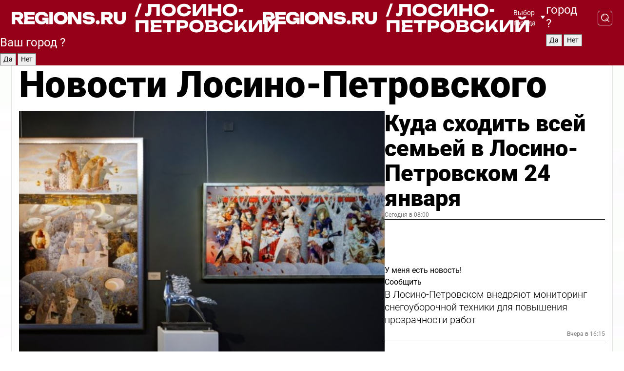

--- FILE ---
content_type: text/html; charset=UTF-8
request_url: https://regions.ru/lospetrovsky
body_size: 18948
content:
<!DOCTYPE html>
<html lang="ru">
<head>

    <meta charset="utf-8">
    <!-- <base href="/"> -->

    <title>Новости Лосино-Петровского сегодня последние: самые главные и свежие происшествия и события дня</title>
    <meta name="keywords" content="">
    <meta name="description" content="Главные последние новости Лосино-Петровского сегодня онлайн: самая оперативная информация круглосуточно">

    <meta name="csrf-token" content="EOZO6GXj9IUxF1LDKcuXdAl42AU2JrpjqFs3Cn2b" />

    
    
    
    
    
    
    
    
    
    
    
    <meta http-equiv="X-UA-Compatible" content="IE=edge">
    <meta name="viewport" content="width=device-width, initial-scale=1, maximum-scale=1">

    <!-- Template Basic Images Start -->
    <link rel="icon" href="/img/favicon/favicon.ico">
    <link rel="apple-touch-icon" sizes="180x180" href="/img/favicon/apple-touch-icon.png">
    <!-- Template Basic Images End -->

    <!-- Custom Browsers Color Start -->
    <meta name="theme-color" content="#000">
    <!-- Custom Browsers Color End -->

    <link rel="stylesheet" href="https://regions.ru/css/main.min.css">
    <link rel="stylesheet" href="https://regions.ru/js/owl-carousel/assets/owl.carousel.min.css">
    <link rel="stylesheet" href="https://regions.ru/js/owl-carousel/assets/owl.theme.default.min.css">
    <link rel="stylesheet" href="https://regions.ru/css/custom.css?v=1769246193">

            <meta name="yandex-verification" content="1c939766cd81bf26" />
<meta name="google-site-verification" content="0vnG0Wlft2veIlSU714wTZ0kjs1vcRkXrIPCugsS9kc" />
<meta name="zen-verification" content="vlOnBo0GD4vjQazFqMHcmGcgw5TdyGjtDXLZWMcmdOiwd3HtGi66Kn5YsHnnbas9" />
<meta name="zen-verification" content="TbLqR35eMeggrFrleQbCgkqfhk5vr0ZqxHRlFZy4osbTCq7B4WQ27RqCCA3s2chu" />

<script type="text/javascript">
    (function(c,l,a,r,i,t,y){
        c[a]=c[a]||function(){(c[a].q=c[a].q||[]).push(arguments)};
        t=l.createElement(r);t.async=1;t.src="https://www.clarity.ms/tag/"+i;
        y=l.getElementsByTagName(r)[0];y.parentNode.insertBefore(t,y);
    })(window, document, "clarity", "script", "km2s2rvk59");
</script>

<!-- Yandex.Metrika counter -->
<script type="text/javascript" >
    (function(m,e,t,r,i,k,a){m[i]=m[i]||function(){(m[i].a=m[i].a||[]).push(arguments)};
        m[i].l=1*new Date();
        for (var j = 0; j < document.scripts.length; j++) {if (document.scripts[j].src === r) { return; }}
        k=e.createElement(t),a=e.getElementsByTagName(t)[0],k.async=1,k.src=r,a.parentNode.insertBefore(k,a)})
    (window, document, "script", "https://mc.yandex.ru/metrika/tag.js", "ym");

    ym(96085658, "init", {
        clickmap:true,
        trackLinks:true,
        accurateTrackBounce:true,
        webvisor:true
    });

            ym(23180086, "init", {
            clickmap: true,
            trackLinks: true,
            accurateTrackBounce: true
        });
    </script>
<noscript>
    <div>
        <img src="https://mc.yandex.ru/watch/96085658" style="position:absolute; left:-9999px;" alt="" />

                    <img src="https://mc.yandex.ru/watch/23180086" style="position:absolute; left:-9999px;" alt="" />
            </div>
</noscript>
<!-- /Yandex.Metrika counter -->

<!-- Top.Mail.Ru counter -->
<script type="text/javascript">
    var _tmr = window._tmr || (window._tmr = []);
    _tmr.push({id: "3513779", type: "pageView", start: (new Date()).getTime()});
    (function (d, w, id) {
        if (d.getElementById(id)) return;
        var ts = d.createElement("script"); ts.type = "text/javascript"; ts.async = true; ts.id = id;
        ts.src = "https://top-fwz1.mail.ru/js/code.js";
        var f = function () {var s = d.getElementsByTagName("script")[0]; s.parentNode.insertBefore(ts, s);};
        if (w.opera == "[object Opera]") { d.addEventListener("DOMContentLoaded", f, false); } else { f(); }
    })(document, window, "tmr-code");
</script>
<noscript><div><img src="https://top-fwz1.mail.ru/counter?id=3513779;js=na" style="position:absolute;left:-9999px;" alt="Top.Mail.Ru" /></div></noscript>
<!-- /Top.Mail.Ru counter -->

<script defer src="https://setka.news/scr/versioned/bundle.0.0.3.js"></script>
<link href="https://setka.news/scr/versioned/bundle.0.0.3.css" rel="stylesheet" />

<script>window.yaContextCb=window.yaContextCb||[]</script>
<script src="https://yandex.ru/ads/system/context.js" async></script>

    
    
    <script>
        if( window.location.href.includes('smi2')
            || window.location.href.includes('setka')
            || window.location.href.includes('adwile')
            || window.location.href.includes('24smi') ){

            window.yaContextCb.push(() => {
                Ya.Context.AdvManager.render({
                    "blockId": "R-A-16547837-5",
                    "renderTo": "yandex_rtb_R-A-16547837-5"
                })
            })

        }
    </script>
</head>


<body data-city-id="19" class="region silver_ponds" style="">



<!-- Custom HTML -->
<header class="fixed winter-2025">
    <div class="container">
        <div class="outer region">
                            <a href="/lospetrovsky/" class="logo desktop">
                    <img src="/img/logo.svg" alt="" class="logo-short" />
                    
                    <span class="logo-region">
                        / Лосино-Петровский
                    </span>
                </a>

                <a href="/lospetrovsky/" class="logo mobile">
                    <img src="/img/logo.svg" alt="" class="logo-short" />
                        
                    <span class="logo-region">
                        / Лосино-Петровский
                    </span>
                </a>
            

            <a href="#" class="mmenu-opener d-block d-lg-none" id="mmenu-opener">
                <!--<img src="/img/bars.svg" alt="">-->
            </a>

            <div class="mmenu" id="mmenu">
                <form action="/lospetrovsky/search" class="mmenu-search">
                    <input type="text" name="query" class="search" placeholder="Поиск" />
                </form>
                <nav class="mobile-nav">
                    <ul>
                        <li><a href="/lospetrovsky/news">Новости</a></li>
                        <li><a href="/lospetrovsky/articles">Статьи</a></li>
                                                <li><a href="/lospetrovsky/video">Видео</a></li>
                        <li><a href="/cities">Выбрать город</a></li>
                        <li><a href="/about">О редакции</a></li>
                        <li><a href="/vacancies">Вакансии</a></li>
                        <li><a href="/contacts">Контакты</a></li>
                    </ul>
                </nav>
                <div class="subscribe">
                    <div class="text">Подписывайтесь</div>
                    <div class="soc">
                        <!--a href="#" class="soc-item" target="_blank"><img src="/img/top-yt.svg" alt=""></a-->
                        <a href="https://vk.com/regionsru" class="soc-item" target="_blank"><img src="/img/top-vk.svg" alt=""></a>
                        <a href="https://ok.ru/regionsru" target="_blank" class="soc-item"><img src="/img/top-ok.svg" alt=""></a>
                        
                        <a href="https://dzen.ru/regions" class="soc-item" target="_blank"><img src="/img/top-dzen.svg" alt=""></a>
                        <a href="https://rutube.ru/channel/47098509/" class="soc-item" target="_blank"><img src="/img/top-rutube.svg" alt=""></a>
                    </div>
                </div>
            </div><!--mmenu-->

            <div class="right d-none d-lg-flex">
                <div>
    <a class="choose-city" href="#" id="choose-city">
        Выбор города
    </a>

    <form class="city-popup" id="city-popup" action="#">
        <div class="title">
            Введите название вашего города или выберите из списка:
        </div>
        <input id="searchCity" class="search-input" onkeyup="search_city()" type="text" name="city" placeholder="Введите название города..." />

        <ul id='list' class="list">
            <li class="cities" data-city="/">Главная страница</li>

                            <li class="cities" data-city="balashikha">Балашиха</li>
                            <li class="cities" data-city="bronnitsy">Бронницы</li>
                            <li class="cities" data-city="vidnoe">Видное</li>
                            <li class="cities" data-city="volokolamsk">Волоколамск</li>
                            <li class="cities" data-city="voskresensk">Воскресенск</li>
                            <li class="cities" data-city="dmitrov">Дмитров</li>
                            <li class="cities" data-city="dolgoprudny">Долгопрудный</li>
                            <li class="cities" data-city="domodedovo">Домодедово</li>
                            <li class="cities" data-city="dubna">Дубна</li>
                            <li class="cities" data-city="egorievsk">Егорьевск</li>
                            <li class="cities" data-city="zhukovsky">Жуковский</li>
                            <li class="cities" data-city="zaraisk">Зарайск</li>
                            <li class="cities" data-city="istra">Истра</li>
                            <li class="cities" data-city="kashira">Кашира</li>
                            <li class="cities" data-city="klin">Клин</li>
                            <li class="cities" data-city="kolomna">Коломна</li>
                            <li class="cities" data-city="korolev">Королев</li>
                            <li class="cities" data-city="kotelniki">Котельники</li>
                            <li class="cities" data-city="krasnogorsk">Красногорск</li>
                            <li class="cities" data-city="lobnya">Лобня</li>
                            <li class="cities" data-city="lospetrovsky">Лосино-Петровский</li>
                            <li class="cities" data-city="lotoshino">Лотошино</li>
                            <li class="cities" data-city="lukhovitsy">Луховицы</li>
                            <li class="cities" data-city="lytkarino">Лыткарино</li>
                            <li class="cities" data-city="lyubertsy">Люберцы</li>
                            <li class="cities" data-city="mozhaisk">Можайск</li>
                            <li class="cities" data-city="mytischi">Мытищи</li>
                            <li class="cities" data-city="naro-fominsk">Наро-Фоминск</li>
                            <li class="cities" data-city="noginsk">Ногинск</li>
                            <li class="cities" data-city="odintsovo">Одинцово</li>
                            <li class="cities" data-city="orekhovo-zuevo">Орехово-Зуево</li>
                            <li class="cities" data-city="pavlposad">Павловский Посад</li>
                            <li class="cities" data-city="podolsk">Подольск</li>
                            <li class="cities" data-city="pushkino">Пушкино</li>
                            <li class="cities" data-city="ramenskoe">Раменское</li>
                            <li class="cities" data-city="reutov">Реутов</li>
                            <li class="cities" data-city="ruza">Руза</li>
                            <li class="cities" data-city="sergposad">Сергиев Посад</li>
                            <li class="cities" data-city="serprudy">Серебряные Пруды</li>
                            <li class="cities" data-city="serpuhov">Серпухов</li>
                            <li class="cities" data-city="solnechnogorsk">Солнечногорск</li>
                            <li class="cities" data-city="stupino">Ступино</li>
                            <li class="cities" data-city="taldom">Талдом</li>
                            <li class="cities" data-city="fryazino">Фрязино</li>
                            <li class="cities" data-city="khimki">Химки</li>
                            <li class="cities" data-city="chernogolovka">Черноголовка</li>
                            <li class="cities" data-city="chekhov">Чехов</li>
                            <li class="cities" data-city="shatura">Шатура</li>
                            <li class="cities" data-city="shakhovskaya">Шаховская</li>
                            <li class="cities" data-city="schelkovo">Щелково</li>
                            <li class="cities" data-city="elektrostal">Электросталь</li>
                    </ul>
        <div class="show-all" id="show-all">
            <img src="/img/show-all.svg" alt="">
        </div>
    </form>
</div>

                <div class="city-confirm js-city-confirm">
                    <h4>Ваш город <span></span>?</h4>
                    <div class="buttons-row">
                        <input type="button" value="Да" class="js-city-yes" />
                        <input type="button" value="Нет" class="js-city-no" />
                    </div>

                                    </div>

                <a class="search" href="#" id="search-opener">
						<span class="search-icon">
							<img src="/img/magnifier.svg" alt="" />
							<img src="/img/magnifier.svg" alt="" />
						</span>
                </a>
                <form action="/lospetrovsky/search" id="search-form" class="search-form">
                    <input id="search" class="search-input" type="text" name="query" placeholder="Что ищете?" />
                </form>
            </div>


        </div>
    </div>

    <div class="mobile-popup">
        <div class="city-confirm js-city-confirm">
            <h4>Ваш город <span></span>?</h4>
            <div class="buttons-row">
                <input type="button" value="Да" class="js-city-yes" />
                <input type="button" value="Нет" class="js-city-mobile-no" />
            </div>
        </div>
    </div>
</header>


<div class="container">
    <div id="yandex_rtb_R-A-16547837-5"></div>

            <nav class="nav-bar border-left border-right border-bottom" role="navigation" id="nav-bar">
    <ul class="nav-menu ul-style">
        <!--li class="item online">
            <a href="#" class="nav-link">Срочно</a>
        </li-->

                    <!--li class="item header">
                <h1>Новости Лосино-Петровского сегодня последние: самые главные и свежие происшествия и события дня</h1>
            </li-->
                <li class="item nav-wrapper">
            <ul class="nav-sections ul-style">
                <li class="item sections-item">
                    <a href="/lospetrovsky/news" class="nav-link ttu">Новости</a>
                </li>

                <li class="item sections-item">
                    <a href="/lospetrovsky/articles" class="nav-link ttu">Статьи</a>
                </li>
                                <li class="item sections-item">
                    <a href="/lospetrovsky/video" class="nav-link ttu">Видео</a>
                </li>

                
                                                                                        <li class="item sections-item">
                                <a href="/lospetrovsky/obs" class="nav-link">Общество</a>
                            </li>
                                                                                                <li class="item sections-item">
                                <a href="/lospetrovsky/int" class="nav-link">Происшествия</a>
                            </li>
                                                                                                <li class="item sections-item">
                                <a href="/lospetrovsky/transport" class="nav-link">Транспорт</a>
                            </li>
                                                                                                <li class="item sections-item">
                                <a href="/lospetrovsky/blagoustroystvo" class="nav-link">Благоустройство</a>
                            </li>
                                                                                                                                                                                                                                                                                                                                                                                                                                                                                                                                                                                                                                                                                                                                                                                                                                                                                                                                            </ul>
        </li><!--li-->
        <li class="item more" id="more-opener">
            <a href="#" class="nav-link">Еще</a>
        </li>
    </ul>

    <div class="more-popup" id="more-popup">
                    <nav class="categories">
                <ul>
                                            <li>
                            <a href="/lospetrovsky/obs">Общество</a>
                        </li>
                                            <li>
                            <a href="/lospetrovsky/int">Происшествия</a>
                        </li>
                                            <li>
                            <a href="/lospetrovsky/transport">Транспорт</a>
                        </li>
                                            <li>
                            <a href="/lospetrovsky/blagoustroystvo">Благоустройство</a>
                        </li>
                                            <li>
                            <a href="/lospetrovsky/stroitelstvo">Строительство</a>
                        </li>
                                            <li>
                            <a href="/lospetrovsky/geroi-svo">Герои СВО</a>
                        </li>
                                            <li>
                            <a href="/lospetrovsky/ofitsialno">Официально</a>
                        </li>
                                            <li>
                            <a href="/lospetrovsky/blog">Блог</a>
                        </li>
                                            <li>
                            <a href="/lospetrovsky/oz">События</a>
                        </li>
                                            <li>
                            <a href="/lospetrovsky/gubernator">Губернатор</a>
                        </li>
                                            <li>
                            <a href="/lospetrovsky/afisha">Афиша</a>
                        </li>
                                            <li>
                            <a href="/lospetrovsky/clt">Культура</a>
                        </li>
                                            <li>
                            <a href="/lospetrovsky/spt">Спорт</a>
                        </li>
                                            <li>
                            <a href="/lospetrovsky/zhkh">ЖКХ</a>
                        </li>
                                            <li>
                            <a href="/lospetrovsky/tehn">Технологии</a>
                        </li>
                                            <li>
                            <a href="/lospetrovsky/bezopasnost">Безопасность</a>
                        </li>
                                            <li>
                            <a href="/lospetrovsky/ekonomika">Экономика</a>
                        </li>
                                            <li>
                            <a href="/lospetrovsky/ekologiya">Экология</a>
                        </li>
                                            <li>
                            <a href="/lospetrovsky/obrazovanie">Образование</a>
                        </li>
                                            <li>
                            <a href="/lospetrovsky/medicina">Здравоохранение</a>
                        </li>
                                            <li>
                            <a href="/lospetrovsky/socialnaya-zashchita">Социальная защита</a>
                        </li>
                                            <li>
                            <a href="/lospetrovsky/proizvodstvo">Производство</a>
                        </li>
                                            <li>
                            <a href="/lospetrovsky/meropriyatiya">Отдых и развлечения</a>
                        </li>
                                    </ul>
            </nav>
        
        <nav class="bottom-nav">
            <ul>
                <li><a href="/about">О редакции</a></li>
                <li><a href="/lospetrovsky/authors">Авторы</a></li>
                <li><a href="/media-kit">Рекламодателям</a></li>
                <li><a href="/contacts">Контактная информация</a></li>
                <li><a href="/privacy-policy">Политика конфиденциальности</a></li>
            </ul>
        </nav>

        <div class="subscribe">
            <div class="text">Подписывайтесь</div>
            <div class="soc">
                <!--a href="#" class="soc-item" target="_blank"><img src="/img/top-yt.svg" alt=""></a-->
                <a href="https://vk.com/regionsru" class="soc-item" target="_blank"><img src="/img/top-vk.svg" alt=""></a>
                <a href="https://ok.ru/regionsru" target="_blank" class="soc-item"><img src="/img/top-ok.svg" alt=""></a>
                                <a href="https://dzen.ru/regions" class="soc-item" target="_blank"><img src="/img/top-dzen.svg" alt=""></a>
                <a href="https://rutube.ru/channel/47098509/" class="soc-item" target="_blank"><img src="/img/top-rutube.svg" alt=""></a>
                <a href="https://max.ru/regions" class="soc-item" target="_blank">
                    <img src="/img/top-max.svg" alt="">
                </a>
            </div>
        </div>
    </div>
</nav>
    
    
    <div class="zones border-left border-right">
        <div class="site-header">
            <h1>Новости Лосино-Петровского</h1>
        </div>

        <div class="region-page">
                            <div class="article big-story">
                    <a class="image" href="/lospetrovsky/afisha/kuda-shodit-vsey-semey-v-losino-petrovskom-24-yanvarya">
                        <img src="https://storage.yandexcloud.net/regions/posts/media/thumbnails/2026/01/medium/s7RBqRTv4podT1P5qlYzwySJLnEA75mT0isZImAP.jpg" class="article-image" alt="Куда сходить всей семьей в Лосино-Петровском 24 января" />
                    </a>
                    <div class="right border-bottom">
                        <a href="/lospetrovsky/afisha/kuda-shodit-vsey-semey-v-losino-petrovskom-24-yanvarya" class="headline">Куда сходить всей семьей в Лосино-Петровском 24 января</a>
                        <div class="update">
                            Сегодня в 08:00
                        </div>
                        <div class="related-items">
                            <div class="feedback-mobile-banner-wrapper">
    <div class="feedback-mobile-banner-btn js-show-feedback-form-btn">

        <div class="feedback-mobile-banner-btn__ico">
            <svg width="72" height="72" viewBox="0 0 72 72" fill="none" xmlns="http://www.w3.org/2000/svg">
                <path d="M7.01577 71.5L13.8486 51.8407C13.8734 51.6964 13.8635 51.4575 13.695 51.3082C5.30631 45.8384 0.5 37.6811 0.5 28.9116C0.5 12.9701 16.5739 0 36.3293 0C56.0847 0 72 12.9701 72 28.9116C72 44.853 55.9261 57.8231 36.1707 57.8231C34.9122 57.8231 33.495 57.8231 32.1869 57.6639C32.1275 57.6639 32.0631 57.6688 32.0284 57.6887L7.01577 71.49V71.5ZM36.3293 2.48851C17.9414 2.48851 2.97748 14.3438 2.97748 28.9116C2.97748 36.835 7.39234 44.2458 15.0923 49.2477L15.1617 49.2975C16.123 50.0241 16.5491 51.2733 16.2468 52.4828L16.2171 52.5923L11.4901 66.1945L30.8838 55.4939C31.4982 55.1853 32.0532 55.1853 32.2613 55.1853L32.4149 55.1953C33.5892 55.3446 34.9617 55.3446 36.1757 55.3446C54.5635 55.3446 69.5275 43.4893 69.5275 28.9215C69.5275 14.3538 54.6329 2.48851 36.3293 2.48851Z" fill="white"/>
                <path d="M21.306 35.6598C18.12 35.6598 15.5285 33.0569 15.5285 29.8566C15.5285 26.6564 18.12 24.0534 21.306 24.0534C24.492 24.0534 27.0835 26.6564 27.0835 29.8566C27.0835 33.0569 24.492 35.6598 21.306 35.6598ZM21.306 26.5419C19.4875 26.5419 18.006 28.0301 18.006 29.8566C18.006 31.6832 19.4875 33.1713 21.306 33.1713C23.1245 33.1713 24.606 31.6832 24.606 29.8566C24.606 28.0301 23.1245 26.5419 21.306 26.5419Z" fill="white"/>
                <path d="M36.3293 35.6598C33.1432 35.6598 30.5518 33.0569 30.5518 29.8566C30.5518 26.6564 33.1432 24.0534 36.3293 24.0534C39.5153 24.0534 42.1067 26.6564 42.1067 29.8566C42.1067 33.0569 39.5153 35.6598 36.3293 35.6598ZM36.3293 26.5419C34.5108 26.5419 33.0293 28.0301 33.0293 29.8566C33.0293 31.6832 34.5108 33.1713 36.3293 33.1713C38.1477 33.1713 39.6293 31.6832 39.6293 29.8566C39.6293 28.0301 38.1477 26.5419 36.3293 26.5419Z" fill="white"/>
                <path d="M51.1991 35.6598C48.0131 35.6598 45.4217 33.0569 45.4217 29.8566C45.4217 26.6564 48.0131 24.0534 51.1991 24.0534C54.3852 24.0534 56.9766 26.6564 56.9766 29.8566C56.9766 33.0569 54.3852 35.6598 51.1991 35.6598ZM51.1991 26.5419C49.3807 26.5419 47.8991 28.0301 47.8991 29.8566C47.8991 31.6832 49.3807 33.1713 51.1991 33.1713C53.0176 33.1713 54.4991 31.6832 54.4991 29.8566C54.4991 28.0301 53.0176 26.5419 51.1991 26.5419Z" fill="white"/>
            </svg>

        </div>

        <div class="feedback-mobile-banner-btn__text">
            У меня есть новость!
        </div>

        <div class="feedback-mobile-banner-btn__btn">Сообщить</div>
    </div>
</div>

                            

                                                                                                                                                            <div class="item">
                                        <a href="/lospetrovsky/transport/v-losino-petrovskom-vnedryayut-monitoring-snegouborochnoy-tehniki-dlya-povysheniya-prozrachnosti-rabot" class="name">В Лосино-Петровском внедряют мониторинг снегоуборочной техники для повышения прозрачности работ</a>
                                        <span class="update">Вчера в 16:15</span>
                                    </div>
                                                                                                                                <div class="item">
                                        <a href="/lospetrovsky/obs/gimnastika-tantsy-i-goryachiy-chay-kak-pensionery-ukreplyayut-zdorove-v-parke-losino-petrovskogo" class="name">Гимнастика, танцы и горячий чай: как пенсионеры укрепляют здоровье в парке Лосино-Петровского</a>
                                        <span class="update">Вчера в 09:00</span>
                                    </div>
                                                                                    </div>
                    </div>
                </div><!--big-story-->
            
            <div class="feedback-modal-success-wrapper js-feedback-success">
    <div class="feedback-modal-success-wrapper__result">
        <div class="feedback-modal-success-wrapper__result-text">
            Ваше обращение принято. <br /> Мы рассмотрим его в ближайшее время.
        </div>
        <div class="feedback-modal-success-wrapper__result-btn js-hide-feedback-success-btn">
            Закрыть
        </div>
    </div>
</div>


<div class="feedback-modal-form-wrapper js-feedback-form">
    <h3>Опишите проблему</h3>

    <form
        id="feedback-form"
        method="post"
        action="https://regions.ru/feedback"
    >
        <input type="hidden" name="site_id" value="19" />

        <textarea name="comment" id="comment" placeholder=""></textarea>

        <div class="js-upload-wrap">
            <div id="files">

            </div>

            <div class="feedback-modal-form-wrapper__row feedback-modal-form-wrapper__add-file">
                <svg width="23" height="24" viewBox="0 0 23 24" fill="none" xmlns="http://www.w3.org/2000/svg">
                    <path d="M10.7802 6.91469C10.4604 7.25035 9.88456 7.25035 9.56467 6.91469C9.24478 6.57902 9.24478 5.97483 9.56467 5.63916L13.2754 1.74545C14.363 0.604196 15.8345 0 17.306 0C20.4409 0 23 2.68531 23 5.97483C23 7.51888 22.4242 9.06294 21.3366 10.2042L17.306 14.4336C16.2184 15.5748 14.8108 16.179 13.3394 16.179C11.2921 16.179 9.5007 15.0378 8.47705 13.2923C8.22114 12.8895 8.02921 12.4196 7.90125 11.9497C7.7733 11.4797 8.02921 10.9427 8.47705 10.8084C8.9249 10.6741 9.43672 10.9427 9.56467 11.4126C9.62865 11.7483 9.75661 12.0168 9.94854 12.3524C10.6523 13.5608 11.9319 14.3664 13.2754 14.3664C14.299 14.3664 15.2587 13.9636 16.0264 13.2252L20.057 8.9958C20.8248 8.19021 21.2086 7.11608 21.2086 6.10909C21.2086 3.82657 19.4812 2.01399 17.306 2.01399C16.2823 2.01399 15.3227 2.41678 14.5549 3.22238L10.8442 7.11608L10.7802 6.91469ZM12.2517 17.0517L8.54103 20.9455C7.00556 22.5566 4.51043 22.5566 2.97497 20.9455C1.4395 19.3343 1.4395 16.7161 2.97497 15.1049L7.00556 10.8755C7.7733 10.0699 8.79694 9.66713 9.75661 9.66713C10.7163 9.66713 11.7399 10.0699 12.5076 10.8755C12.7636 11.1441 12.9555 11.4126 13.0834 11.6811C13.2754 11.9497 13.4033 12.2853 13.4673 12.621C13.5953 13.0909 14.1071 13.4266 14.5549 13.2252C15.0028 13.0909 15.2587 12.5538 15.1307 12.0839C15.0028 11.614 14.8108 11.1441 14.5549 10.7413C14.299 10.3385 14.0431 9.93567 13.7232 9.6C12.6356 8.45874 11.1641 7.85455 9.69263 7.85455C8.22114 7.85455 6.74965 8.45874 5.66203 9.6L1.63143 13.8294C-0.543811 16.1119 -0.543811 19.9385 1.63143 22.2881C3.80668 24.5706 7.38943 24.5706 9.56467 22.2881L13.2754 18.3944C13.5953 18.0587 13.5953 17.4545 13.2754 17.1189C12.8915 16.7832 12.3797 16.7832 11.9958 17.1189L12.2517 17.0517Z" fill="#960018"/>
                </svg>

                <div class="file-load-area">
                    <label>
                        <input id="fileupload" data-url="https://regions.ru/feedback/upload" data-target="files" name="file" type="file" style="display: none">
                        Добавить фото или видео
                    </label>
                </div>
                <div class="file-loader">
                    <div class="lds-ring"><div></div><div></div><div></div><div></div></div>
                </div>
            </div>
        </div>

        <div class="feedback-modal-form-wrapper__row">
            <label for="category_id">Тема:</label>
            <select name="category_id" id="category_id">
                <option value="">Выберите тему</option>
                                    <option value="1">Дороги</option>
                                    <option value="15">Блог</option>
                                    <option value="2">ЖКХ</option>
                                    <option value="3">Благоустройство</option>
                                    <option value="4">Здравоохранение</option>
                                    <option value="5">Социальная сфера</option>
                                    <option value="6">Общественный транспорт</option>
                                    <option value="7">Строительство</option>
                                    <option value="8">Торговля</option>
                                    <option value="9">Мусор</option>
                                    <option value="10">Образование</option>
                                    <option value="11">Бизнес</option>
                                    <option value="12">Другое</option>
                            </select>
        </div>

        <div class="feedback-modal-form-wrapper__row">
            <label>Ваши данные:</label>

            <div class="feedback-modal-form-wrapper__incognito">
                <input type="checkbox" name="incognito" id="incognito" />
                <label for="incognito">Остаться инкогнито</label>
            </div>
        </div>

        <div class="js-feedback-from-personal-wrapper">
            <div class="feedback-modal-form-wrapper__row">
                <input type="text" name="name" id="name" placeholder="ФИО" />
            </div>

            <div class="feedback-modal-form-wrapper__row">
                <input type="text" name="phone" id="phone" placeholder="Телефон" />
            </div>

            <div class="feedback-modal-form-wrapper__row">
                <input type="email" name="email" id="email" placeholder="E-mail" />
            </div>
        </div>

        <div class="feedback-modal-form-wrapper__row">
            <input type="submit" value="Отправить" />
            <input type="reset" class="js-hide-feedback-form-btn" value="Отменить" />
        </div>
    </form>
</div>

<script id="template-upload-file" type="text/html">
    <div class="feedback-modal-form-wrapper__file">
        <input type="hidden" name="files[]" value="${_id}" />

        <div class="feedback-modal-form-wrapper__file-ico">
            <svg id="Layer_1" style="enable-background:new 0 0 512 512;" version="1.1" viewBox="0 0 512 512" xml:space="preserve" xmlns="http://www.w3.org/2000/svg" xmlns:xlink="http://www.w3.org/1999/xlink"><path d="M399.3,168.9c-0.7-2.9-2-5-3.5-6.8l-83.7-91.7c-1.9-2.1-4.1-3.1-6.6-4.4c-2.9-1.5-6.1-1.6-9.4-1.6H136.2  c-12.4,0-23.7,9.6-23.7,22.9v335.2c0,13.4,11.3,25.9,23.7,25.9h243.1c12.4,0,21.2-12.5,21.2-25.9V178.4  C400.5,174.8,400.1,172.2,399.3,168.9z M305.5,111l58,63.5h-58V111z M144.5,416.5v-320h129v81.7c0,14.8,13.4,28.3,28.1,28.3h66.9  v210H144.5z"/></svg>
        </div>
        <div class="feedback-modal-form-wrapper__file-text">
            ${name}
        </div>
        <div class="feedback-modal-form-wrapper__file-del js-feedback-delete-file">
            <svg style="enable-background:new 0 0 36 36;" version="1.1" viewBox="0 0 36 36" xml:space="preserve" xmlns="http://www.w3.org/2000/svg" xmlns:xlink="http://www.w3.org/1999/xlink"><style type="text/css">
                    .st0{fill:#960018;}
                    .st1{fill:none;stroke:#960018;stroke-width:2.0101;stroke-linejoin:round;stroke-miterlimit:10;}
                    .st2{fill:#960018;}
                    .st3{fill-rule:evenodd;clip-rule:evenodd;fill:#960018;}
                </style><g id="Layer_1"/><g id="icons"><path class="st0" d="M6.2,3.5L3.5,6.2c-0.7,0.7-0.7,1.9,0,2.7l9.2,9.2l-9.2,9.2c-0.7,0.7-0.7,1.9,0,2.7l2.6,2.6   c0.7,0.7,1.9,0.7,2.7,0l9.2-9.2l9.2,9.2c0.7,0.7,1.9,0.7,2.7,0l2.6-2.6c0.7-0.7,0.7-1.9,0-2.7L23.3,18l9.2-9.2   c0.7-0.7,0.7-1.9,0-2.7l-2.6-2.6c-0.7-0.7-1.9-0.7-2.7,0L18,12.7L8.8,3.5C8.1,2.8,6.9,2.8,6.2,3.5z" id="close_1_"/></g></svg>
        </div>
    </div>
</script>

            <div class="zone zone-region">
                <div class="zone-left">
                    <div class="zone-cites">

                        <div class="feedback-banner-wrapper">
    <div class="feedback-banner-btn js-show-feedback-form-btn">
        <div class="feedback-banner-btn__ico">
            <svg width="72" height="72" viewBox="0 0 72 72" fill="none" xmlns="http://www.w3.org/2000/svg">
                <path d="M7.01577 71.5L13.8486 51.8407C13.8734 51.6964 13.8635 51.4575 13.695 51.3082C5.30631 45.8384 0.5 37.6811 0.5 28.9116C0.5 12.9701 16.5739 0 36.3293 0C56.0847 0 72 12.9701 72 28.9116C72 44.853 55.9261 57.8231 36.1707 57.8231C34.9122 57.8231 33.495 57.8231 32.1869 57.6639C32.1275 57.6639 32.0631 57.6688 32.0284 57.6887L7.01577 71.49V71.5ZM36.3293 2.48851C17.9414 2.48851 2.97748 14.3438 2.97748 28.9116C2.97748 36.835 7.39234 44.2458 15.0923 49.2477L15.1617 49.2975C16.123 50.0241 16.5491 51.2733 16.2468 52.4828L16.2171 52.5923L11.4901 66.1945L30.8838 55.4939C31.4982 55.1853 32.0532 55.1853 32.2613 55.1853L32.4149 55.1953C33.5892 55.3446 34.9617 55.3446 36.1757 55.3446C54.5635 55.3446 69.5275 43.4893 69.5275 28.9215C69.5275 14.3538 54.6329 2.48851 36.3293 2.48851Z" fill="white"/>
                <path d="M21.306 35.6598C18.12 35.6598 15.5285 33.0569 15.5285 29.8566C15.5285 26.6564 18.12 24.0534 21.306 24.0534C24.492 24.0534 27.0835 26.6564 27.0835 29.8566C27.0835 33.0569 24.492 35.6598 21.306 35.6598ZM21.306 26.5419C19.4875 26.5419 18.006 28.0301 18.006 29.8566C18.006 31.6832 19.4875 33.1713 21.306 33.1713C23.1245 33.1713 24.606 31.6832 24.606 29.8566C24.606 28.0301 23.1245 26.5419 21.306 26.5419Z" fill="white"/>
                <path d="M36.3293 35.6598C33.1432 35.6598 30.5518 33.0569 30.5518 29.8566C30.5518 26.6564 33.1432 24.0534 36.3293 24.0534C39.5153 24.0534 42.1067 26.6564 42.1067 29.8566C42.1067 33.0569 39.5153 35.6598 36.3293 35.6598ZM36.3293 26.5419C34.5108 26.5419 33.0293 28.0301 33.0293 29.8566C33.0293 31.6832 34.5108 33.1713 36.3293 33.1713C38.1477 33.1713 39.6293 31.6832 39.6293 29.8566C39.6293 28.0301 38.1477 26.5419 36.3293 26.5419Z" fill="white"/>
                <path d="M51.1991 35.6598C48.0131 35.6598 45.4217 33.0569 45.4217 29.8566C45.4217 26.6564 48.0131 24.0534 51.1991 24.0534C54.3852 24.0534 56.9766 26.6564 56.9766 29.8566C56.9766 33.0569 54.3852 35.6598 51.1991 35.6598ZM51.1991 26.5419C49.3807 26.5419 47.8991 28.0301 47.8991 29.8566C47.8991 31.6832 49.3807 33.1713 51.1991 33.1713C53.0176 33.1713 54.4991 31.6832 54.4991 29.8566C54.4991 28.0301 53.0176 26.5419 51.1991 26.5419Z" fill="white"/>
            </svg>

        </div>

        <div class="feedback-banner-btn__text">
            У меня есть новость!
        </div>

        <div class="feedback-banner-btn__content">
            <div class="feedback-banner-btn__btn">Сообщить</div>
        </div>
    </div>
</div>

                        
                                                    <h2 class="section-heading">
                                Цитаты <span>дня</span>
                            </h2>
                            <div class="quotes">
                                                                    <div class="item">
                                        <div class="top">
                                            <a href="https://regions.ru/lospetrovsky/meropriyatiya/dvizheniya-pervyh-dlya-shkolnikov-proveli-master-klass-kviz-i-muzykalnoe-loto" class="author-name">Арина Кочеткова</a>
                                            <div class="regalia">участница «Движения первых»</div>
                                        </div>
                                        <a class="name" href="https://regions.ru/lospetrovsky/meropriyatiya/dvizheniya-pervyh-dlya-shkolnikov-proveli-master-klass-kviz-i-muzykalnoe-loto">
                                            «Второй год подряд принимаю участие в «Каникулярных клубах». Такой формат не только позволяет отвлечься от учебы, но и провести время с пользой в компании друзей, открывая для себя что-то новое»
                                        </a>
                                    </div><!--item-->
                                                                    <div class="item">
                                        <div class="top">
                                            <a href="https://regions.ru/lospetrovsky/medicina/vrach-obyasnila-chem-profilakticheskiy-osmotr-otlichaetsya-ot-dispanserizatsii" class="author-name">Галина Игумнова</a>
                                            <div class="regalia">заведующая отделом обязательного медицинского страхования</div>
                                        </div>
                                        <a class="name" href="https://regions.ru/lospetrovsky/medicina/vrach-obyasnila-chem-profilakticheskiy-osmotr-otlichaetsya-ot-dispanserizatsii">
                                            «Профилактический медосмотр — это комплексное обследование для раннего выявления болезней и оценки рисков их развития. Диспансеризация включает два этапа, ее рекомендуется проходить ежегодно»
                                        </a>
                                    </div><!--item-->
                                                            </div>
                        
                                                </div>


                </div>

                <div class="zone-center">
                    <h2 class="section-heading accent">
                        Статьи
                    </h2>

                    <div class="region-stories">
                                                                                                                        <div class="article">
                                        <a href="/lospetrovsky/ekologiya/ogorod-v-kvartire-sadovoda-iz-losino-petrovskogo-rasskazala-chto-posadit-zimoy" class="image">
                                            <img src="https://storage.yandexcloud.net/regions/posts/media/thumbnails/2026/01/small/OXlNVA9EGKbooDHt0JQ6UsVRktI08lP27G8hgrt9.jpg" alt="Огород в квартире: садовод из Лосино-Петровского рассказала, что посадить зимой">
                                        </a>
                                        <div class="article-right">
                                            <a class="category" href="/lospetrovsky/ekologiya">Экология</a>
                                            <a href="/lospetrovsky/ekologiya/ogorod-v-kvartire-sadovoda-iz-losino-petrovskogo-rasskazala-chto-posadit-zimoy" class="headline">Огород в квартире: садовод из Лосино-Петровского рассказала, что посадить зимой</a>
                                            <div class="update">14 января в 13:30</div>
                                        </div>
                                    </div>
                                                                                                                                <div class="article">
                                        <a href="/lospetrovsky/medicina/kak-bezopasno-trenirovatsya-v-holodnuyu-pogodu-rekomendatsii-vracha" class="image">
                                            <img src="https://storage.yandexcloud.net/regions/posts/media/thumbnails/2026/01/small/eCT8yJ34Tun5pR0cDo6VMhFzaDEoFmAsGyU4WUZ5.jpg" alt="Как безопасно тренироваться в холодную погоду: рекомендации врача">
                                        </a>
                                        <div class="article-right">
                                            <a class="category" href="/lospetrovsky/medicina">Здравоохранение</a>
                                            <a href="/lospetrovsky/medicina/kak-bezopasno-trenirovatsya-v-holodnuyu-pogodu-rekomendatsii-vracha" class="headline">Как безопасно тренироваться в холодную погоду: рекомендации врача</a>
                                            <div class="update">13 января в 13:03</div>
                                        </div>
                                    </div>
                                                                                                        </div>
                </div>

                                    <div class="zone-right">
                        <div class="zone-news">
                            <h2 class="section-heading">
                                <span>Новости</span>
                            </h2>
                            <div class="small-stories">
                                                                    <div class="story article">
                                        <a class="category" href="/lospetrovsky/medicina">Здравоохранение</a>
                                        <a class="headline" href="/lospetrovsky/medicina/osmotr-u-oftalmologa-chto-mozhet-novoe-diagnosticheskoe-oborudovanie">Осмотр у офтальмолога: что может новое диагностическое оборудование</a>
                                        <div class="update">Сегодня в 10:00</div>
                                    </div>
                                                                    <div class="story article">
                                        <a class="category" href="/lospetrovsky/int">Происшествия</a>
                                        <a class="headline" href="/lospetrovsky/int/proryv-truby-v-losinopetrovskom-nazvano-vremya-zaversheniya-remontnyh-rabot">Прорыв трубы в Лосино‑Петровском: названо время завершения ремонтных работ</a>
                                        <div class="update">Вчера в 23:27</div>
                                    </div>
                                                                    <div class="story article">
                                        <a class="category" href="/lospetrovsky/int">Происшествия</a>
                                        <a class="headline" href="/lospetrovsky/int/brigada-pristupila-k-raskopke-kotlovana-na-ulitse-suvorova-dlya-ustraneniya-proryva-truby">Бригада приступила к раскопке котлована на улице Суворова для устранения прорыва трубы</a>
                                        <div class="update">Вчера в 21:12</div>
                                    </div>
                                                            </div>
                        </div>
                    </div>
                            </div>

                            <div class="horizontal-stories">
                    <h2 class="main-category">
                        Главное за неделю
                    </h2>
                    <div class="small-stories horizontal">
                                                    <div class="story article">
                                <a class="image" href="/lospetrovsky/ekologiya/magnitnye-buri-22-yanvarya-geomagnitnaya-obstanovka-ostanetsya-nestabilnoy">
                                    <img src="https://storage.yandexcloud.net/regions/posts/media/thumbnails/2026/01/small/lXMQ7hoQvLzycKaCj7cQ3usgvx4q9ep7B46ERE6s.jpg" alt="Магнитные бури: 22 января геомагнитная обстановка останется нестабильной">
                                </a>
                                <a class="category" href="/lospetrovsky/ekologiya">Экология</a>
                                <a class="headline" href="/lospetrovsky/ekologiya/magnitnye-buri-22-yanvarya-geomagnitnaya-obstanovka-ostanetsya-nestabilnoy">Магнитные бури: 22 января геомагнитная обстановка останется нестабильной</a>
                                <div class="update">22 января в 06:15</div>
                            </div><!--story-->
                                                    <div class="story article">
                                <a class="image" href="/lospetrovsky/obs/kreschenie-gospodne-chto-mozhno-i-nelzya-delat-19-yanvarya">
                                    <img src="https://storage.yandexcloud.net/regions/posts/media/thumbnails/2026/01/small/0KEM3UcmJClKuVmGz9EghrfTnM9APHYgMdjDHKf5.jpg" alt="Крещение Господне: что можно и нельзя делать 19 января">
                                </a>
                                <a class="category" href="/lospetrovsky/obs">Общество</a>
                                <a class="headline" href="/lospetrovsky/obs/kreschenie-gospodne-chto-mozhno-i-nelzya-delat-19-yanvarya">Крещение Господне: что можно и нельзя делать 19 января</a>
                                <div class="update">19 января в 06:00</div>
                            </div><!--story-->
                                                    <div class="story article">
                                <a class="image" href="/lospetrovsky/ekologiya/prognoz-geomagnitnoy-aktivnosti-23-yanvarya-veroyatnost-magnitnoy-buri-17">
                                    <img src="https://storage.yandexcloud.net/regions/posts/media/thumbnails/2026/01/small/7ZHZArfY8qfebo8qJENJNtqehx193MnzhWIOsd8e.jpg" alt="Прогноз геомагнитной активности 23 января: вероятность магнитной бури 17%">
                                </a>
                                <a class="category" href="/lospetrovsky/ekologiya">Экология</a>
                                <a class="headline" href="/lospetrovsky/ekologiya/prognoz-geomagnitnoy-aktivnosti-23-yanvarya-veroyatnost-magnitnoy-buri-17">Прогноз геомагнитной активности 23 января: вероятность магнитной бури 17%</a>
                                <div class="update">Вчера в 06:00</div>
                            </div><!--story-->
                                                    <div class="story article">
                                <a class="image" href="/lospetrovsky/obs/na-suvorovskih-prudah-podgotavlivayut-kupel-dlya-kreschenskih-kupaniy">
                                    <img src="https://storage.yandexcloud.net/regions/posts/media/thumbnails/2026/01/small/YEdgtsKUPZvK4uqHT0hunQT9LV0OGcrkufCidVf7.jpg" alt="На Суворовских прудах подготавливают купель для крещенских купаний">
                                </a>
                                <a class="category" href="/lospetrovsky/obs">Общество</a>
                                <a class="headline" href="/lospetrovsky/obs/na-suvorovskih-prudah-podgotavlivayut-kupel-dlya-kreschenskih-kupaniy">На Суворовских прудах подготавливают купель для крещенских купаний</a>
                                <div class="update">18 января в 15:00</div>
                            </div><!--story-->
                                            </div>
                </div><!--horizontal-->
            
            <div class="big-promo">
        <a class="promo-pic" href="#" target="_blank">
            <img src="https://storage.yandexcloud.net/regions/posts/media/covers/2026/01/zsZAdxlqdWfRqu7D1HzfPb7BFO7KsHVZjtVjNsp1.gif" alt="Налоговая">
        </a>
    </div>

            
                            <div class="horizontal-stories">
                    <h2 class="main-category">
                        Все новости
                    </h2>

                    <div class="small-stories horizontal">
                                                    <div class="story article">
                                <a class="image" href="/lospetrovsky/zhkh/vodosnabzhenie-v-losino-petrovskom-pod-kontrolem-kogda-vernut-vodu-na-suvorova">
                                    <img src="https://storage.yandexcloud.net/regions/posts/media/thumbnails/2026/01/small/bOb3M9FPC7V3ZFXQjlGGQ0hN8KsQEhfk5M7HWbNv.jpg" alt="Водоснабжение в Лосино-Петровском под контролем: когда вернут воду на Суворова">
                                </a>
                                <a class="category" href="/lospetrovsky/zhkh">ЖКХ</a>
                                <a class="headline" href="/lospetrovsky/zhkh/vodosnabzhenie-v-losino-petrovskom-pod-kontrolem-kogda-vernut-vodu-na-suvorova">Водоснабжение в Лосино-Петровском под контролем: когда вернут воду на Суворова</a>
                                <div class="update">Вчера в 20:51</div>
                            </div><!--story-->
                                                    <div class="story article">
                                <a class="image" href="/lospetrovsky/afisha/viktoriny-estafety-i-animatsionnaya-programma-proydut-v-parkah-losino-petrovskogo">
                                    <img src="https://storage.yandexcloud.net/regions/posts/media/thumbnails/2026/01/small/D3pb4gT92NboepVo2Hn7BFs7FXN8tRkM98Z4lHsc.jpg" alt="Викторины, эстафеты и анимационная программа пройдут в парках Лосино-Петровского">
                                </a>
                                <a class="category" href="/lospetrovsky/afisha">Афиша</a>
                                <a class="headline" href="/lospetrovsky/afisha/viktoriny-estafety-i-animatsionnaya-programma-proydut-v-parkah-losino-petrovskogo">Викторины, эстафеты и анимационная программа пройдут в парках Лосино-Петровского</a>
                                <div class="update">Вчера в 17:15</div>
                            </div><!--story-->
                                                    <div class="story article">
                                <a class="image" href="/lospetrovsky/stroitelstvo/pereselenie-grazhdan-kak-losino-petrovskiy-reshaet-zhilischnye-problemy">
                                    <img src="https://storage.yandexcloud.net/regions/posts/media/thumbnails/2026/01/small/90145nwCuqejLfi2yyEUcdjd5008TgcwmzHVIAX4.jpg" alt="Переселение граждан: как Лосино-Петровский решает жилищные проблемы">
                                </a>
                                <a class="category" href="/lospetrovsky/stroitelstvo">Строительство</a>
                                <a class="headline" href="/lospetrovsky/stroitelstvo/pereselenie-grazhdan-kak-losino-petrovskiy-reshaet-zhilischnye-problemy">Переселение граждан: как Лосино-Петровский решает жилищные проблемы</a>
                                <div class="update">Вчера в 14:45</div>
                            </div><!--story-->
                                                    <div class="story article">
                                <a class="image" href="/lospetrovsky/bezopasnost/bezopasnost-na-pervom-meste-v-losino-petrovskom-prodolzhaetsya-ochistka-krysh-ot-sosulek">
                                    <img src="https://storage.yandexcloud.net/regions/posts/media/thumbnails/2026/01/small/pbrgMWK2WO3ky2y7ZbiHtWXpRvimyB7NsCHbQ5SJ.jpg" alt="Безопасность на первом месте: в Лосино-Петровском продолжается очистка крыш от сосулек">
                                </a>
                                <a class="category" href="/lospetrovsky/bezopasnost">Безопасность</a>
                                <a class="headline" href="/lospetrovsky/bezopasnost/bezopasnost-na-pervom-meste-v-losino-petrovskom-prodolzhaetsya-ochistka-krysh-ot-sosulek">Безопасность на первом месте: в Лосино-Петровском продолжается очистка крыш от сосулек</a>
                                <div class="update">Вчера в 13:15</div>
                            </div><!--story-->
                                                    <div class="story article">
                                <a class="image" href="/lospetrovsky/obs/ne-tolko-gumanitarka-kak-v-podmoskove-pomogayut-s-rabotoy-i-dosugom-semyam-voennosluzhaschih">
                                    <img src="https://storage.yandexcloud.net/regions/posts/media/thumbnails/2026/01/small/H4Zy3sSreAD6EjxPkWEP3WEIyGx6wK29PePdfboz.jpg" alt="Не только гуманитарка: как в Подмосковье помогают с работой и досугом семьям военнослужащих">
                                </a>
                                <a class="category" href="/lospetrovsky/obs">Общество</a>
                                <a class="headline" href="/lospetrovsky/obs/ne-tolko-gumanitarka-kak-v-podmoskove-pomogayut-s-rabotoy-i-dosugom-semyam-voennosluzhaschih">Не только гуманитарка: как в Подмосковье помогают с работой и досугом семьям военнослужащих</a>
                                <div class="update">Вчера в 12:27</div>
                            </div><!--story-->
                                                    <div class="story article">
                                <a class="image" href="/lospetrovsky/obs/poznavatelnyy-kollazh-studentam-rasskazali-udivitelnye-sekrety-kryma">
                                    <img src="https://storage.yandexcloud.net/regions/posts/media/thumbnails/2026/01/small/mohMEims59JU0g7JS583HD3O7w8txcDuHnd9NpS5.jpg" alt="Познавательный коллаж: студентам рассказали удивительные секреты Крыма">
                                </a>
                                <a class="category" href="/lospetrovsky/obs">Общество</a>
                                <a class="headline" href="/lospetrovsky/obs/poznavatelnyy-kollazh-studentam-rasskazali-udivitelnye-sekrety-kryma">Познавательный коллаж: студентам рассказали удивительные секреты Крыма</a>
                                <div class="update">Вчера в 11:45</div>
                            </div><!--story-->
                                                    <div class="story article">
                                <a class="image" href="/lospetrovsky/zhkh/v-sverdlovskom-na-ulitse-stroiteley-pochistili-trotuary-ot-snega-po-prosbe-zhiteley">
                                    <img src="https://storage.yandexcloud.net/regions/posts/media/thumbnails/2026/01/small/hKAM2MlrgTL0b8hXUMjHQryHhg3G3xTNhqWB0QKC.jpg" alt="В Свердловском на улице Строителей почистили тротуары от снега по просьбе жителей">
                                </a>
                                <a class="category" href="/lospetrovsky/zhkh">ЖКХ</a>
                                <a class="headline" href="/lospetrovsky/zhkh/v-sverdlovskom-na-ulitse-stroiteley-pochistili-trotuary-ot-snega-po-prosbe-zhiteley">В Свердловском на улице Строителей почистили тротуары от снега по просьбе жителей</a>
                                <div class="update">Вчера в 10:00</div>
                            </div><!--story-->
                                                    <div class="story article">
                                <a class="image" href="/lospetrovsky/zhkh/dve-konteynernye-ploschadki-modernizirovali-v-poselke-sverdlovskiy">
                                    <img src="https://storage.yandexcloud.net/regions/posts/media/thumbnails/2026/01/small/bvhmTlU3ujgti9ZkrEHe2BFne1NQjQvoKl7ip4WJ.jpg" alt="Две контейнерные площадки модернизировали в поселке Свердловский">
                                </a>
                                <a class="category" href="/lospetrovsky/zhkh">ЖКХ</a>
                                <a class="headline" href="/lospetrovsky/zhkh/dve-konteynernye-ploschadki-modernizirovali-v-poselke-sverdlovskiy">Две контейнерные площадки модернизировали в поселке Свердловский</a>
                                <div class="update">Вчера в 08:00</div>
                            </div><!--story-->
                                                    <div class="story article">
                                <a class="image" href="/lospetrovsky/obs/grigoriy-letoukazatel-chto-mozhno-i-nelzya-delat-23-yanvarya">
                                    <img src="https://storage.yandexcloud.net/regions/posts/media/thumbnails/2026/01/small/L3pSQ1uyNNT8lEj1mrcn1LDD8WqBDLUq7hL6jEXj.jpg" alt="Григорий Летоуказатель: что можно и нельзя делать 23 января">
                                </a>
                                <a class="category" href="/lospetrovsky/obs">Общество</a>
                                <a class="headline" href="/lospetrovsky/obs/grigoriy-letoukazatel-chto-mozhno-i-nelzya-delat-23-yanvarya">Григорий Летоуказатель: что можно и нельзя делать 23 января</a>
                                <div class="update">Вчера в 07:00</div>
                            </div><!--story-->
                                                    <div class="story article">
                                <a class="image" href="/lospetrovsky/obs/istorik-rasskazal-o-klimaticheskih-izmeneniyah-vodnyh-resursah-i-ih-znachenii">
                                    <img src="https://storage.yandexcloud.net/regions/posts/media/thumbnails/2026/01/small/LhkqOIxxcYqIPzSJfKNM9bsySGcZbr7XQ1QDvAcD.jpg" alt="Историк рассказал о климатических изменениях, водных ресурсах и их значении">
                                </a>
                                <a class="category" href="/lospetrovsky/obs">Общество</a>
                                <a class="headline" href="/lospetrovsky/obs/istorik-rasskazal-o-klimaticheskih-izmeneniyah-vodnyh-resursah-i-ih-znachenii">Историк рассказал о климатических изменениях, водных ресурсах и их значении</a>
                                <div class="update">22 января в 17:15</div>
                            </div><!--story-->
                                                    <div class="story article">
                                <a class="image" href="/lospetrovsky/zhkh/v-sverdlovskom-dvor-u-doma-8-po-ulitse-stroiteley-raschistili-do-asfalta">
                                    <img src="https://storage.yandexcloud.net/regions/posts/media/thumbnails/2026/01/small/IBTMKo754SifBiL3MvRAEqzQwM41Vrx7L5ZsKvP0.jpg" alt="В Свердловском двор у дома № 8 по улице Строителей расчистили до асфальта">
                                </a>
                                <a class="category" href="/lospetrovsky/zhkh">ЖКХ</a>
                                <a class="headline" href="/lospetrovsky/zhkh/v-sverdlovskom-dvor-u-doma-8-po-ulitse-stroiteley-raschistili-do-asfalta">В Свердловском двор у дома № 8 по улице Строителей расчистили до асфальта</a>
                                <div class="update">22 января в 16:15</div>
                            </div><!--story-->
                                                    <div class="story article">
                                <a class="image" href="/lospetrovsky/clt/zagadka-severa-raboty-ot-maslyanoy-zhivopisi-do-akvareli-i-grafiki-predstavleny-na-vystavke">
                                    <img src="https://storage.yandexcloud.net/regions/posts/media/thumbnails/2026/01/small/HGC599YtWMVHHtQZppvt1gfXNEHpWcN1FCTOfW6s.jpg" alt="Загадка Севера: работы от масляной живописи до акварели и графики представлены на выставке">
                                </a>
                                <a class="category" href="/lospetrovsky/clt">Культура</a>
                                <a class="headline" href="/lospetrovsky/clt/zagadka-severa-raboty-ot-maslyanoy-zhivopisi-do-akvareli-i-grafiki-predstavleny-na-vystavke">Загадка Севера: работы от масляной живописи до акварели и графики представлены на выставке</a>
                                <div class="update">22 января в 14:45</div>
                            </div><!--story-->
                                                    <div class="story article">
                                <a class="image" href="/lospetrovsky/bezopasnost/spasateli-rekomenduyut-ne-perehodit-vodoem-po-ldu-v-neoborudovannyh-mestah">
                                    <img src="https://storage.yandexcloud.net/regions/posts/media/thumbnails/2026/01/small/17zK35IC90CxAIMMyoqIoTNgHJvgts7fwmEsg9nS.jpg" alt="Спасатели рекомендуют не переходить водоем по льду в необорудованных местах">
                                </a>
                                <a class="category" href="/lospetrovsky/bezopasnost">Безопасность</a>
                                <a class="headline" href="/lospetrovsky/bezopasnost/spasateli-rekomenduyut-ne-perehodit-vodoem-po-ldu-v-neoborudovannyh-mestah">Спасатели рекомендуют не переходить водоем по льду в необорудованных местах</a>
                                <div class="update">22 января в 13:15</div>
                            </div><!--story-->
                                                    <div class="story article">
                                <a class="image" href="/lospetrovsky/obs/den-studenta-gorodskaya-biblioteka-priglashaet-na-interaktivnuyu-viktorinu">
                                    <img src="https://storage.yandexcloud.net/regions/posts/media/thumbnails/2026/01/small/oMlBQtJfPF5q1vXi2x2Np2gq6S0WZOpzGmoJFZcA.jpg" alt="День студента: городская библиотека приглашает на интерактивную викторину">
                                </a>
                                <a class="category" href="/lospetrovsky/obs">Общество</a>
                                <a class="headline" href="/lospetrovsky/obs/den-studenta-gorodskaya-biblioteka-priglashaet-na-interaktivnuyu-viktorinu">День студента: городская библиотека приглашает на интерактивную викторину</a>
                                <div class="update">22 января в 11:45</div>
                            </div><!--story-->
                                                    <div class="story article">
                                <a class="image" href="/lospetrovsky/zhkh/sneg-sosulki-i-nevidimaya-tehnika-v-okruge-vvodyat-kontrol-po-glonass">
                                    <img src="https://storage.yandexcloud.net/regions/posts/media/thumbnails/2026/01/small/5Su3qwDqORik7MAfNqILNTW6geRepQwcwtxq6QTA.jpg" alt="Снег, сосульки и «невидимая» техника: в округе вводят контроль по ГЛОНАСС">
                                </a>
                                <a class="category" href="/lospetrovsky/zhkh">ЖКХ</a>
                                <a class="headline" href="/lospetrovsky/zhkh/sneg-sosulki-i-nevidimaya-tehnika-v-okruge-vvodyat-kontrol-po-glonass">Снег, сосульки и «невидимая» техника: в округе вводят контроль по ГЛОНАСС</a>
                                <div class="update">22 января в 10:06</div>
                            </div><!--story-->
                                                    <div class="story article">
                                <a class="image" href="/lospetrovsky/medicina/zhitelyam-losino-petrovskogo-obyasnili-kak-poluchit-talon-k-nuzhnomu-vrachu">
                                    <img src="https://storage.yandexcloud.net/regions/posts/media/thumbnails/2026/01/small/0a2S2sjmhLA8qzTzPlW1gJXhkNtXtdfITI6137pi.jpg" alt="Жителям Лосино-Петровского объяснили, как получить талон к нужному врачу">
                                </a>
                                <a class="category" href="/lospetrovsky/medicina">Здравоохранение</a>
                                <a class="headline" href="/lospetrovsky/medicina/zhitelyam-losino-petrovskogo-obyasnili-kak-poluchit-talon-k-nuzhnomu-vrachu">Жителям Лосино-Петровского объяснили, как получить талон к нужному врачу</a>
                                <div class="update">22 января в 10:00</div>
                            </div><!--story-->
                                                    <div class="story article">
                                <a class="image" href="/lospetrovsky/zhkh/kommunalschiki-ochistili-kryshu-ot-sosulek-na-petrovskom-bulvare">
                                    <img src="https://storage.yandexcloud.net/regions/posts/media/thumbnails/2026/01/small/9g62pL9h2eZznMZeP3xnYHYLGJWj4WAgoN508dJv.jpg" alt="Коммунальщики очистили крышу от сосулек на Петровском бульваре">
                                </a>
                                <a class="category" href="/lospetrovsky/zhkh">ЖКХ</a>
                                <a class="headline" href="/lospetrovsky/zhkh/kommunalschiki-ochistili-kryshu-ot-sosulek-na-petrovskom-bulvare">Коммунальщики очистили крышу от сосулек на Петровском бульваре</a>
                                <div class="update">22 января в 09:00</div>
                            </div><!--story-->
                                                    <div class="story article">
                                <a class="image" href="/lospetrovsky/transport/v-losino-petrovskom-izmenyat-marshrut-obschestvennogo-transporta-s-zaezdom-na-berezovuyu-ulitsu">
                                    <img src="https://storage.yandexcloud.net/regions/posts/media/thumbnails/2026/01/small/zPgUniHsGr3SvztjcEd3IyJi4I3H1etxDueVD67z.jpg" alt="В Лосино-Петровском изменят маршрут общественного транспорта с заездом на Березовую улицу">
                                </a>
                                <a class="category" href="/lospetrovsky/transport">Транспорт</a>
                                <a class="headline" href="/lospetrovsky/transport/v-losino-petrovskom-izmenyat-marshrut-obschestvennogo-transporta-s-zaezdom-na-berezovuyu-ulitsu">В Лосино-Петровском изменят маршрут общественного транспорта с заездом на Березовую улицу</a>
                                <div class="update">22 января в 08:00</div>
                            </div><!--story-->
                                                    <div class="story article">
                                <a class="image" href="/lospetrovsky/obs/filippov-den-zachem-22-yanvarya-brali-v-banyu-sladosti-ili-vypechku">
                                    <img src="https://storage.yandexcloud.net/regions/posts/media/thumbnails/2026/01/small/Y3EgNNzmHd0vJuFG65JA43GfJRdxl6rSS1a732BL.jpg" alt="Филиппов день: зачем 22 января брали в баню сладости или выпечку">
                                </a>
                                <a class="category" href="/lospetrovsky/obs">Общество</a>
                                <a class="headline" href="/lospetrovsky/obs/filippov-den-zachem-22-yanvarya-brali-v-banyu-sladosti-ili-vypechku">Филиппов день: зачем 22 января брали в баню сладости или выпечку</a>
                                <div class="update">22 января в 07:00</div>
                            </div><!--story-->
                                                    <div class="story article">
                                <a class="image" href="/lospetrovsky/ekologiya/pernatye-druzya-master-klass-o-zimuyuschih-ptitsah-proveli-v-losino-petrovskom">
                                    <img src="https://storage.yandexcloud.net/regions/posts/media/thumbnails/2026/01/small/6fAmeyvq3culHvjlbGwCgZobVRfrdWsD9SBveiac.jpg" alt="«Пернатые друзья»: мастер-класс о зимующих птицах провели в Лосино-Петровском">
                                </a>
                                <a class="category" href="/lospetrovsky/ekologiya">Экология</a>
                                <a class="headline" href="/lospetrovsky/ekologiya/pernatye-druzya-master-klass-o-zimuyuschih-ptitsah-proveli-v-losino-petrovskom">«Пернатые друзья»: мастер-класс о зимующих птицах провели в Лосино-Петровском</a>
                                <div class="update">21 января в 17:15</div>
                            </div><!--story-->
                                                    <div class="story article">
                                <a class="image" href="/lospetrovsky/zhkh/v-losino-petrovskom-prodolzhaetsya-planovaya-uborka-snega">
                                    <img src="https://storage.yandexcloud.net/regions/posts/media/thumbnails/2026/01/small/36nMhCtHWNY69cial8V8Y9bGOsI7yGJEoOjGUU89.jpg" alt="В Лосино-Петровском продолжается плановая уборка снега">
                                </a>
                                <a class="category" href="/lospetrovsky/zhkh">ЖКХ</a>
                                <a class="headline" href="/lospetrovsky/zhkh/v-losino-petrovskom-prodolzhaetsya-planovaya-uborka-snega">В Лосино-Петровском продолжается плановая уборка снега</a>
                                <div class="update">21 января в 16:00</div>
                            </div><!--story-->
                                                    <div class="story article">
                                <a class="image" href="/lospetrovsky/clt/patrioticheskiy-chas-v-biblioteke-vspomnili-o-kontrnastuplenii-krasnoy-armii">
                                    <img src="https://storage.yandexcloud.net/regions/posts/media/thumbnails/2026/01/small/Esqn5x0EhZUhyoYBFyShkvGXxSYeYDO4zuXkYafZ.jpg" alt="«Патриотический час: в библиотеке вспомнили о контрнаступлении Красной армии">
                                </a>
                                <a class="category" href="/lospetrovsky/clt">Культура</a>
                                <a class="headline" href="/lospetrovsky/clt/patrioticheskiy-chas-v-biblioteke-vspomnili-o-kontrnastuplenii-krasnoy-armii">«Патриотический час: в библиотеке вспомнили о контрнаступлении Красной армии</a>
                                <div class="update">21 января в 15:00</div>
                            </div><!--story-->
                                                    <div class="story article">
                                <a class="image" href="/lospetrovsky/medicina/besplatnoe-obsledovanie-s-narusheniyami-tsns-gde-poluchit-napravlenie">
                                    <img src="https://storage.yandexcloud.net/regions/posts/media/thumbnails/2026/01/small/DoTtmTJ1BwGfyin6Yk3SvqiAdsER4OhjTyPv7Grh.jpg" alt="Бесплатное обследование с нарушениями ЦНС: где получить направление">
                                </a>
                                <a class="category" href="/lospetrovsky/medicina">Здравоохранение</a>
                                <a class="headline" href="/lospetrovsky/medicina/besplatnoe-obsledovanie-s-narusheniyami-tsns-gde-poluchit-napravlenie">Бесплатное обследование с нарушениями ЦНС: где получить направление</a>
                                <div class="update">21 января в 13:45</div>
                            </div><!--story-->
                                                    <div class="story article">
                                <a class="image" href="/lospetrovsky/afisha/zachetnyy-park-razvlekatelnaya-programma-ko-dnyu-studenta-proydet-v-sverdlovskom-parke">
                                    <img src="https://storage.yandexcloud.net/regions/posts/media/thumbnails/2026/01/small/1CfZc9YRGpC0Mt9UaM1nFS21VURuRqhYSXD0oVjd.jpg" alt="«Зачетный парк»: развлекательная программа ко Дню студента пройдет в Свердловском парке">
                                </a>
                                <a class="category" href="/lospetrovsky/afisha">Афиша</a>
                                <a class="headline" href="/lospetrovsky/afisha/zachetnyy-park-razvlekatelnaya-programma-ko-dnyu-studenta-proydet-v-sverdlovskom-parke">«Зачетный парк»: развлекательная программа ко Дню студента пройдет в Свердловском парке</a>
                                <div class="update">21 января в 11:45</div>
                            </div><!--story-->
                                                    <div class="story article">
                                <a class="image" href="/lospetrovsky/stroitelstvo/v-losino-petrovskom-otkryli-dvizhenie-po-obnovlennoy-doroge-na-berezovoy">
                                    <img src="https://storage.yandexcloud.net/regions/posts/media/thumbnails/2026/01/small/ojaooO0EqrP6HTZBLTQdpJcXiylr7TWmgNLhiWFF.jpg" alt="В Лосино-Петровском открыли движение по обновленной дороге на Березовой">
                                </a>
                                <a class="category" href="/lospetrovsky/stroitelstvo">Строительство</a>
                                <a class="headline" href="/lospetrovsky/stroitelstvo/v-losino-petrovskom-otkryli-dvizhenie-po-obnovlennoy-doroge-na-berezovoy">В Лосино-Петровском открыли движение по обновленной дороге на Березовой</a>
                                <div class="update">21 января в 10:00</div>
                            </div><!--story-->
                                                    <div class="story article">
                                <a class="image" href="/lospetrovsky/obs/molodaya-semya-poluchila-sertifikat-na-kvartiru-v-losino-petrovskom">
                                    <img src="https://storage.yandexcloud.net/regions/posts/media/thumbnails/2026/01/small/M9Li0ZYS7u5pSYzotQqZSDmCFsMh6cf2wwqbN3Sv.jpg" alt="Молодая семья получила сертификат на квартиру в Лосино-Петровском">
                                </a>
                                <a class="category" href="/lospetrovsky/obs">Общество</a>
                                <a class="headline" href="/lospetrovsky/obs/molodaya-semya-poluchila-sertifikat-na-kvartiru-v-losino-petrovskom">Молодая семья получила сертификат на квартиру в Лосино-Петровском</a>
                                <div class="update">21 января в 09:00</div>
                            </div><!--story-->
                                                    <div class="story article">
                                <a class="image" href="/lospetrovsky/zhkh/v-anichkovo-ubrali-musor-na-konteynernoy-ploschadke-po-prosbe-zhiteley">
                                    <img src="https://storage.yandexcloud.net/regions/posts/media/thumbnails/2026/01/small/LJwaTQfyObMvA5gGFZkmq0XwUzlI9ryHa8Tphx1I.jpg" alt="В Аничково убрали мусор на контейнерной площадке по просьбе жителей">
                                </a>
                                <a class="category" href="/lospetrovsky/zhkh">ЖКХ</a>
                                <a class="headline" href="/lospetrovsky/zhkh/v-anichkovo-ubrali-musor-na-konteynernoy-ploschadke-po-prosbe-zhiteley">В Аничково убрали мусор на контейнерной площадке по просьбе жителей</a>
                                <div class="update">21 января в 08:00</div>
                            </div><!--story-->
                                                    <div class="story article">
                                <a class="image" href="/lospetrovsky/obs/emelin-den-pochemu-21-yanvarya-prinyato-darit-kusok-myla">
                                    <img src="https://storage.yandexcloud.net/regions/posts/media/thumbnails/2026/01/small/mWEFLzt4CzmPFFQyzxRoSL4O4MiAXsBf5IjV4QLJ.jpg" alt="Емелин день: почему 21 января принято дарить кусок мыла">
                                </a>
                                <a class="category" href="/lospetrovsky/obs">Общество</a>
                                <a class="headline" href="/lospetrovsky/obs/emelin-den-pochemu-21-yanvarya-prinyato-darit-kusok-myla">Емелин день: почему 21 января принято дарить кусок мыла</a>
                                <div class="update">21 января в 07:00</div>
                            </div><!--story-->
                                            </div>
                </div><!--horizontal-->
                    </div>
    </div><!--zones-->
</div>

<footer>
    <div class="container">
        <div class="footer-outer">
            <div class="logo-part">
                <a class="logo" href="/lospetrovsky/">
                    <span class="logo-pic"><img src="/img/logo.svg" alt=""></span>
                    <span class="age">
                        18+
                    </span>
                </a>
                <div class="text">
                    Сетевое издание «РЕГИОНЫ.РУ» <br />
                    Учредители: ГАУ МО «Издательский дом «Подмосковье» и ГАУ МО «Цифровые Медиа»<br />
                    Главный редактор — Попов И. А.<br />
                    Тел.: +7(495)223-35-11<br />
                    E-mail: <a href="mailto:news@regions.ru">news@regions.ru</a><br /><br />

                    СВИДЕТЕЛЬСТВО О РЕГИСТРАЦИИ СМИ ЭЛ № ФС77-86406 ВЫДАНО ФЕДЕРАЛЬНОЙ СЛУЖБОЙ ПО НАДЗОРУ В СФЕРЕ СВЯЗИ, ИНФОРМАЦИОННЫХ ТЕХНОЛОГИЙ И МАССОВЫХ КОММУНИКАЦИЙ (РОСКОМНАДЗОР) 27.11.2023 г.
                    <br /><br />

                    © 2026 права на все материалы сайта принадлежат ГАУ&nbsp;МО&nbsp;"Издательский дом "Подмосковье" (ОГРН:&nbsp;1115047016908) <br />ГАУ МО «Цифровые медиа» (ОГРН:&nbsp;1255000059467)
                </div>
            </div><!--logo-part-->
            <div class="right">
                <div class="block">
                    <nav class="menu">
                        <ul>
                            <li><a href="/lospetrovsky/news">Новости</a></li>
                                                        <li><a href="/lospetrovsky/video">Видео</a></li>
                        </ul>
                    </nav><!--menu-->
                    <div class="soc">
                        <a href="https://vk.com/regionsru" class="soc-item" target="_blank">
                            <img src="/img/vk.svg" alt="">
                        </a>
                        <a href="https://ok.ru/regionsru" class="soc-item" target="_blank">
                            <img src="/img/ok.svg" alt="">
                        </a>
                                                <a href="https://dzen.ru/regions" class="soc-item" target="_blank">
                            <img src="/img/dzen.svg" alt="">
                        </a>

                        <a href="https://rutube.ru/channel/47098509/" class="soc-item" target="_blank">
                            <img src="/img/rutube.svg" alt="">
                        </a>

                        <a href="https://max.ru/regions" class="soc-item" target="_blank">
                            <img src="/img/max.svg" alt="">
                        </a>
                    </div>
                </div><!--block-->
                <div class="block block-second">
                    <nav class="menu">
                        <ul>
                            <li><a href="/about">О редакции</a></li>
                            <li><a href="/lospetrovsky/authors">Авторы</a></li>
                            <li><a href="/media-kit">Рекламодателям</a></li>
                            <li><a href="/vacancies">Вакансии</a></li>
                            <li><a href="/contacts">Контактная информация</a></li>
                            <li><a href="/privacy-policy">Политика конфиденциальности</a></li>
                            <li><a href="/policy-personal-data">Политика обработки и защиты персональных&nbsp;данных</a></li>
                            <li><a href="/copyright">Соблюдение авторских прав</a></li>
                        </ul>
                    </nav>


                    <div class="footer-counter-block">
                        <!--LiveInternet counter--><a href="https://www.liveinternet.ru/click"
                                                      target="_blank"><img id="licnt1E99" width="31" height="31" style="border:0"
                                                                           title="LiveInternet"
                                                                           src="[data-uri]"
                                                                           alt=""/></a><script>(function(d,s){d.getElementById("licnt1E99").src=
                                "https://counter.yadro.ru/hit?t44.6;r"+escape(d.referrer)+
                                ((typeof(s)=="undefined")?"":";s"+s.width+"*"+s.height+"*"+
                                    (s.colorDepth?s.colorDepth:s.pixelDepth))+";u"+escape(d.URL)+
                                ";h"+escape(d.title.substring(0,150))+";"+Math.random()})
                            (document,screen)</script><!--/LiveInternet-->
                    </div>

                </div>
            </div>

        </div>
    </div>
</footer>

<noindex>
    <div class="cookies-banner js-cookies-banner">
        <p>
            Для улучшения работы и сбора статистических данных сайта собираются данные, используя файлы cookies и метрические программы.
            Продолжая работу с сайтом, Вы даете свое <a href="/consent-personal-data" target="_blank">согласие на обработку персональных данных</a>.
        </p>

        <p>
            Файлы соокіе можно отключить в настройках Вашего браузера.
        </p>
        <button type="button" class="js-cookies-ok">Я ознакомился и согласен</button>
    </div>

    <div class="mobile-social-popup js-mobile-social-popup">
    <button class="close-icon js-btn-close-social-popup" type="button">
        <img src="/img/popup-close.svg" alt="Закрыть" />
    </button>
    <h3>Подписывайтесь на нас!</h3>
    <p>
        Читайте больше крутых историй и новостей в наших социальных сетях.
    </p>

    <div class="popup-social-buttons">
        <a href="https://dzen.ru/regions" target="_blank" class="color-black">
            <img src="/img/dzen.svg" alt="Дзен" /> Дзен
        </a>
        <a href="https://t.me/newsregionsmo" target="_blank" class="color-blue">
            <img src="/img/telegram.svg" alt="Telegram" /> Telegram
        </a>
    </div>
</div>
</noindex>

<script src="https://regions.ru/libs/jquery/dist/jquery.min.js"></script>
<script src="https://regions.ru/libs/jquery-tmpl/jquery.tmpl.js"></script>
<script src="https://regions.ru/libs/fileupload/jquery.ui.widget.js"></script>
<script src="https://regions.ru/libs/fileupload/jquery.iframe-transport.js"></script>
<script src="https://regions.ru/libs/fileupload/jquery.fileupload.js"></script>

<script src="https://regions.ru/js/jquery.cookies.js"></script>
<script src="https://regions.ru/js/common.js"></script>
<script src="https://regions.ru/js/owl-carousel/owl.carousel.min.js"></script>
<script src="https://regions.ru/js/custom.js?v=1769246193"></script>


</body>
</html>
